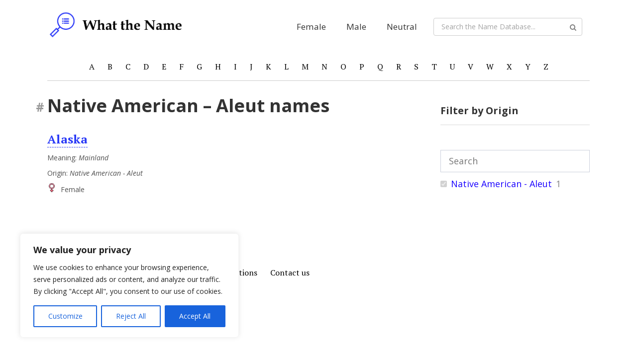

--- FILE ---
content_type: text/html; charset=utf-8
request_url: https://www.google.com/recaptcha/api2/aframe
body_size: 267
content:
<!DOCTYPE HTML><html><head><meta http-equiv="content-type" content="text/html; charset=UTF-8"></head><body><script nonce="HF6YzlQ_cIgLgw7cD3Kx8w">/** Anti-fraud and anti-abuse applications only. See google.com/recaptcha */ try{var clients={'sodar':'https://pagead2.googlesyndication.com/pagead/sodar?'};window.addEventListener("message",function(a){try{if(a.source===window.parent){var b=JSON.parse(a.data);var c=clients[b['id']];if(c){var d=document.createElement('img');d.src=c+b['params']+'&rc='+(localStorage.getItem("rc::a")?sessionStorage.getItem("rc::b"):"");window.document.body.appendChild(d);sessionStorage.setItem("rc::e",parseInt(sessionStorage.getItem("rc::e")||0)+1);localStorage.setItem("rc::h",'1769560662566');}}}catch(b){}});window.parent.postMessage("_grecaptcha_ready", "*");}catch(b){}</script></body></html>